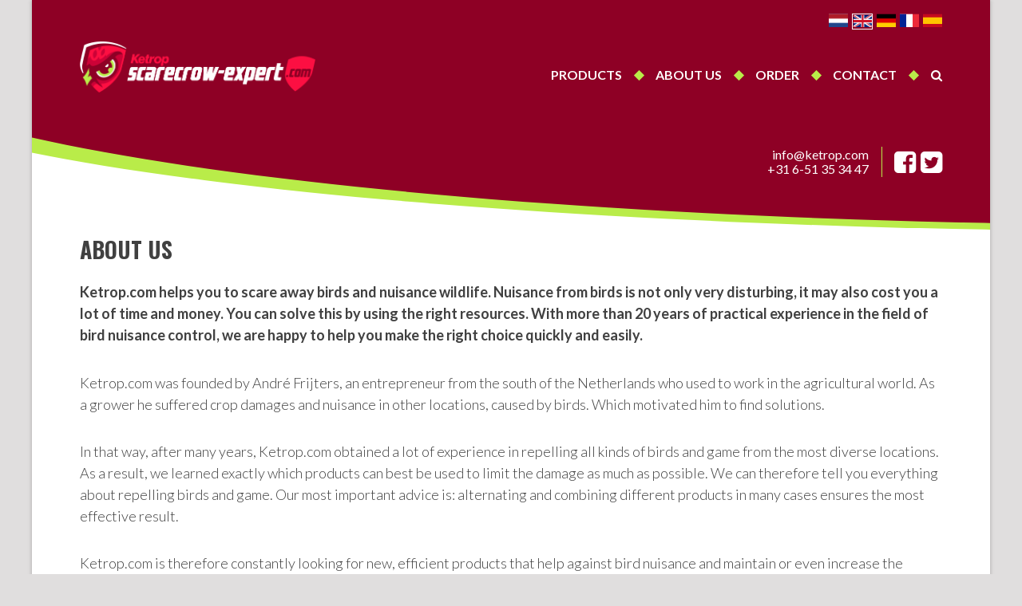

--- FILE ---
content_type: text/html; charset=UTF-8
request_url: https://www.scarecrow-expert.com/about-us/
body_size: 8558
content:
<!DOCTYPE html>
<html lang="en-GB">
<head>
<meta charset="UTF-8">
<meta name="viewport" content="width=device-width, initial-scale=1">
<link rel="profile" href="http://gmpg.org/xfn/11">
<link rel="pingback" href="https://www.scarecrow-expert.com/xmlrpc.php">

<meta name="description" content="Vogelverschrikker.nl helpt u vogels en ander wild te verjagen. Overlast van vogels is niet alleen zeer storend, maar kan u ook veel tijd en geld kosten. Door het inzetten van de juiste producten lost u dit op. Met meer dan 20 jaar praktijkervaring met vogeloverlast helpen wij u graag om snel en gemakkelijk de juiste keuze te maken.">

<title>About us &#8211; Vogeverschrikker.nl</title>
<meta name='robots' content='max-image-preview:large' />
	<!-- Pixel Cat Facebook Pixel Code -->
	<script>
	!function(f,b,e,v,n,t,s){if(f.fbq)return;n=f.fbq=function(){n.callMethod?
	n.callMethod.apply(n,arguments):n.queue.push(arguments)};if(!f._fbq)f._fbq=n;
	n.push=n;n.loaded=!0;n.version='2.0';n.queue=[];t=b.createElement(e);t.async=!0;
	t.src=v;s=b.getElementsByTagName(e)[0];s.parentNode.insertBefore(t,s)}(window,
	document,'script','https://connect.facebook.net/en_US/fbevents.js' );
	fbq( 'init', '2083076811904110' );	</script>
	<!-- DO NOT MODIFY -->
	<!-- End Facebook Pixel Code -->
	<link rel='dns-prefetch' href='//s0.wp.com' />
<link rel='dns-prefetch' href='//fonts.googleapis.com' />
<link rel='dns-prefetch' href='//maxcdn.bootstrapcdn.com' />
<link rel="alternate" type="application/rss+xml" title="Vogeverschrikker.nl &raquo; Feed" href="https://www.scarecrow-expert.com/feed/" />
<link rel="alternate" type="application/rss+xml" title="Vogeverschrikker.nl &raquo; Comments Feed" href="https://www.scarecrow-expert.com/comments/feed/" />
<script type="text/javascript">
window._wpemojiSettings = {"baseUrl":"https:\/\/s.w.org\/images\/core\/emoji\/14.0.0\/72x72\/","ext":".png","svgUrl":"https:\/\/s.w.org\/images\/core\/emoji\/14.0.0\/svg\/","svgExt":".svg","source":{"concatemoji":"https:\/\/www.scarecrow-expert.com\/wp-includes\/js\/wp-emoji-release.min.js?ver=6.2.8"}};
/*! This file is auto-generated */
!function(e,a,t){var n,r,o,i=a.createElement("canvas"),p=i.getContext&&i.getContext("2d");function s(e,t){p.clearRect(0,0,i.width,i.height),p.fillText(e,0,0);e=i.toDataURL();return p.clearRect(0,0,i.width,i.height),p.fillText(t,0,0),e===i.toDataURL()}function c(e){var t=a.createElement("script");t.src=e,t.defer=t.type="text/javascript",a.getElementsByTagName("head")[0].appendChild(t)}for(o=Array("flag","emoji"),t.supports={everything:!0,everythingExceptFlag:!0},r=0;r<o.length;r++)t.supports[o[r]]=function(e){if(p&&p.fillText)switch(p.textBaseline="top",p.font="600 32px Arial",e){case"flag":return s("\ud83c\udff3\ufe0f\u200d\u26a7\ufe0f","\ud83c\udff3\ufe0f\u200b\u26a7\ufe0f")?!1:!s("\ud83c\uddfa\ud83c\uddf3","\ud83c\uddfa\u200b\ud83c\uddf3")&&!s("\ud83c\udff4\udb40\udc67\udb40\udc62\udb40\udc65\udb40\udc6e\udb40\udc67\udb40\udc7f","\ud83c\udff4\u200b\udb40\udc67\u200b\udb40\udc62\u200b\udb40\udc65\u200b\udb40\udc6e\u200b\udb40\udc67\u200b\udb40\udc7f");case"emoji":return!s("\ud83e\udef1\ud83c\udffb\u200d\ud83e\udef2\ud83c\udfff","\ud83e\udef1\ud83c\udffb\u200b\ud83e\udef2\ud83c\udfff")}return!1}(o[r]),t.supports.everything=t.supports.everything&&t.supports[o[r]],"flag"!==o[r]&&(t.supports.everythingExceptFlag=t.supports.everythingExceptFlag&&t.supports[o[r]]);t.supports.everythingExceptFlag=t.supports.everythingExceptFlag&&!t.supports.flag,t.DOMReady=!1,t.readyCallback=function(){t.DOMReady=!0},t.supports.everything||(n=function(){t.readyCallback()},a.addEventListener?(a.addEventListener("DOMContentLoaded",n,!1),e.addEventListener("load",n,!1)):(e.attachEvent("onload",n),a.attachEvent("onreadystatechange",function(){"complete"===a.readyState&&t.readyCallback()})),(e=t.source||{}).concatemoji?c(e.concatemoji):e.wpemoji&&e.twemoji&&(c(e.twemoji),c(e.wpemoji)))}(window,document,window._wpemojiSettings);
</script>
<style type="text/css">
img.wp-smiley,
img.emoji {
	display: inline !important;
	border: none !important;
	box-shadow: none !important;
	height: 1em !important;
	width: 1em !important;
	margin: 0 0.07em !important;
	vertical-align: -0.1em !important;
	background: none !important;
	padding: 0 !important;
}
</style>
	<link rel='stylesheet' id='wp-block-library-css' href='https://www.scarecrow-expert.com/wp-includes/css/dist/block-library/style.min.css?ver=6.2.8' type='text/css' media='all' />
<link rel='stylesheet' id='classic-theme-styles-css' href='https://www.scarecrow-expert.com/wp-includes/css/classic-themes.min.css?ver=6.2.8' type='text/css' media='all' />
<style id='global-styles-inline-css' type='text/css'>
body{--wp--preset--color--black: #000000;--wp--preset--color--cyan-bluish-gray: #abb8c3;--wp--preset--color--white: #ffffff;--wp--preset--color--pale-pink: #f78da7;--wp--preset--color--vivid-red: #cf2e2e;--wp--preset--color--luminous-vivid-orange: #ff6900;--wp--preset--color--luminous-vivid-amber: #fcb900;--wp--preset--color--light-green-cyan: #7bdcb5;--wp--preset--color--vivid-green-cyan: #00d084;--wp--preset--color--pale-cyan-blue: #8ed1fc;--wp--preset--color--vivid-cyan-blue: #0693e3;--wp--preset--color--vivid-purple: #9b51e0;--wp--preset--gradient--vivid-cyan-blue-to-vivid-purple: linear-gradient(135deg,rgba(6,147,227,1) 0%,rgb(155,81,224) 100%);--wp--preset--gradient--light-green-cyan-to-vivid-green-cyan: linear-gradient(135deg,rgb(122,220,180) 0%,rgb(0,208,130) 100%);--wp--preset--gradient--luminous-vivid-amber-to-luminous-vivid-orange: linear-gradient(135deg,rgba(252,185,0,1) 0%,rgba(255,105,0,1) 100%);--wp--preset--gradient--luminous-vivid-orange-to-vivid-red: linear-gradient(135deg,rgba(255,105,0,1) 0%,rgb(207,46,46) 100%);--wp--preset--gradient--very-light-gray-to-cyan-bluish-gray: linear-gradient(135deg,rgb(238,238,238) 0%,rgb(169,184,195) 100%);--wp--preset--gradient--cool-to-warm-spectrum: linear-gradient(135deg,rgb(74,234,220) 0%,rgb(151,120,209) 20%,rgb(207,42,186) 40%,rgb(238,44,130) 60%,rgb(251,105,98) 80%,rgb(254,248,76) 100%);--wp--preset--gradient--blush-light-purple: linear-gradient(135deg,rgb(255,206,236) 0%,rgb(152,150,240) 100%);--wp--preset--gradient--blush-bordeaux: linear-gradient(135deg,rgb(254,205,165) 0%,rgb(254,45,45) 50%,rgb(107,0,62) 100%);--wp--preset--gradient--luminous-dusk: linear-gradient(135deg,rgb(255,203,112) 0%,rgb(199,81,192) 50%,rgb(65,88,208) 100%);--wp--preset--gradient--pale-ocean: linear-gradient(135deg,rgb(255,245,203) 0%,rgb(182,227,212) 50%,rgb(51,167,181) 100%);--wp--preset--gradient--electric-grass: linear-gradient(135deg,rgb(202,248,128) 0%,rgb(113,206,126) 100%);--wp--preset--gradient--midnight: linear-gradient(135deg,rgb(2,3,129) 0%,rgb(40,116,252) 100%);--wp--preset--duotone--dark-grayscale: url('#wp-duotone-dark-grayscale');--wp--preset--duotone--grayscale: url('#wp-duotone-grayscale');--wp--preset--duotone--purple-yellow: url('#wp-duotone-purple-yellow');--wp--preset--duotone--blue-red: url('#wp-duotone-blue-red');--wp--preset--duotone--midnight: url('#wp-duotone-midnight');--wp--preset--duotone--magenta-yellow: url('#wp-duotone-magenta-yellow');--wp--preset--duotone--purple-green: url('#wp-duotone-purple-green');--wp--preset--duotone--blue-orange: url('#wp-duotone-blue-orange');--wp--preset--font-size--small: 13px;--wp--preset--font-size--medium: 20px;--wp--preset--font-size--large: 36px;--wp--preset--font-size--x-large: 42px;--wp--preset--spacing--20: 0.44rem;--wp--preset--spacing--30: 0.67rem;--wp--preset--spacing--40: 1rem;--wp--preset--spacing--50: 1.5rem;--wp--preset--spacing--60: 2.25rem;--wp--preset--spacing--70: 3.38rem;--wp--preset--spacing--80: 5.06rem;--wp--preset--shadow--natural: 6px 6px 9px rgba(0, 0, 0, 0.2);--wp--preset--shadow--deep: 12px 12px 50px rgba(0, 0, 0, 0.4);--wp--preset--shadow--sharp: 6px 6px 0px rgba(0, 0, 0, 0.2);--wp--preset--shadow--outlined: 6px 6px 0px -3px rgba(255, 255, 255, 1), 6px 6px rgba(0, 0, 0, 1);--wp--preset--shadow--crisp: 6px 6px 0px rgba(0, 0, 0, 1);}:where(.is-layout-flex){gap: 0.5em;}body .is-layout-flow > .alignleft{float: left;margin-inline-start: 0;margin-inline-end: 2em;}body .is-layout-flow > .alignright{float: right;margin-inline-start: 2em;margin-inline-end: 0;}body .is-layout-flow > .aligncenter{margin-left: auto !important;margin-right: auto !important;}body .is-layout-constrained > .alignleft{float: left;margin-inline-start: 0;margin-inline-end: 2em;}body .is-layout-constrained > .alignright{float: right;margin-inline-start: 2em;margin-inline-end: 0;}body .is-layout-constrained > .aligncenter{margin-left: auto !important;margin-right: auto !important;}body .is-layout-constrained > :where(:not(.alignleft):not(.alignright):not(.alignfull)){max-width: var(--wp--style--global--content-size);margin-left: auto !important;margin-right: auto !important;}body .is-layout-constrained > .alignwide{max-width: var(--wp--style--global--wide-size);}body .is-layout-flex{display: flex;}body .is-layout-flex{flex-wrap: wrap;align-items: center;}body .is-layout-flex > *{margin: 0;}:where(.wp-block-columns.is-layout-flex){gap: 2em;}.has-black-color{color: var(--wp--preset--color--black) !important;}.has-cyan-bluish-gray-color{color: var(--wp--preset--color--cyan-bluish-gray) !important;}.has-white-color{color: var(--wp--preset--color--white) !important;}.has-pale-pink-color{color: var(--wp--preset--color--pale-pink) !important;}.has-vivid-red-color{color: var(--wp--preset--color--vivid-red) !important;}.has-luminous-vivid-orange-color{color: var(--wp--preset--color--luminous-vivid-orange) !important;}.has-luminous-vivid-amber-color{color: var(--wp--preset--color--luminous-vivid-amber) !important;}.has-light-green-cyan-color{color: var(--wp--preset--color--light-green-cyan) !important;}.has-vivid-green-cyan-color{color: var(--wp--preset--color--vivid-green-cyan) !important;}.has-pale-cyan-blue-color{color: var(--wp--preset--color--pale-cyan-blue) !important;}.has-vivid-cyan-blue-color{color: var(--wp--preset--color--vivid-cyan-blue) !important;}.has-vivid-purple-color{color: var(--wp--preset--color--vivid-purple) !important;}.has-black-background-color{background-color: var(--wp--preset--color--black) !important;}.has-cyan-bluish-gray-background-color{background-color: var(--wp--preset--color--cyan-bluish-gray) !important;}.has-white-background-color{background-color: var(--wp--preset--color--white) !important;}.has-pale-pink-background-color{background-color: var(--wp--preset--color--pale-pink) !important;}.has-vivid-red-background-color{background-color: var(--wp--preset--color--vivid-red) !important;}.has-luminous-vivid-orange-background-color{background-color: var(--wp--preset--color--luminous-vivid-orange) !important;}.has-luminous-vivid-amber-background-color{background-color: var(--wp--preset--color--luminous-vivid-amber) !important;}.has-light-green-cyan-background-color{background-color: var(--wp--preset--color--light-green-cyan) !important;}.has-vivid-green-cyan-background-color{background-color: var(--wp--preset--color--vivid-green-cyan) !important;}.has-pale-cyan-blue-background-color{background-color: var(--wp--preset--color--pale-cyan-blue) !important;}.has-vivid-cyan-blue-background-color{background-color: var(--wp--preset--color--vivid-cyan-blue) !important;}.has-vivid-purple-background-color{background-color: var(--wp--preset--color--vivid-purple) !important;}.has-black-border-color{border-color: var(--wp--preset--color--black) !important;}.has-cyan-bluish-gray-border-color{border-color: var(--wp--preset--color--cyan-bluish-gray) !important;}.has-white-border-color{border-color: var(--wp--preset--color--white) !important;}.has-pale-pink-border-color{border-color: var(--wp--preset--color--pale-pink) !important;}.has-vivid-red-border-color{border-color: var(--wp--preset--color--vivid-red) !important;}.has-luminous-vivid-orange-border-color{border-color: var(--wp--preset--color--luminous-vivid-orange) !important;}.has-luminous-vivid-amber-border-color{border-color: var(--wp--preset--color--luminous-vivid-amber) !important;}.has-light-green-cyan-border-color{border-color: var(--wp--preset--color--light-green-cyan) !important;}.has-vivid-green-cyan-border-color{border-color: var(--wp--preset--color--vivid-green-cyan) !important;}.has-pale-cyan-blue-border-color{border-color: var(--wp--preset--color--pale-cyan-blue) !important;}.has-vivid-cyan-blue-border-color{border-color: var(--wp--preset--color--vivid-cyan-blue) !important;}.has-vivid-purple-border-color{border-color: var(--wp--preset--color--vivid-purple) !important;}.has-vivid-cyan-blue-to-vivid-purple-gradient-background{background: var(--wp--preset--gradient--vivid-cyan-blue-to-vivid-purple) !important;}.has-light-green-cyan-to-vivid-green-cyan-gradient-background{background: var(--wp--preset--gradient--light-green-cyan-to-vivid-green-cyan) !important;}.has-luminous-vivid-amber-to-luminous-vivid-orange-gradient-background{background: var(--wp--preset--gradient--luminous-vivid-amber-to-luminous-vivid-orange) !important;}.has-luminous-vivid-orange-to-vivid-red-gradient-background{background: var(--wp--preset--gradient--luminous-vivid-orange-to-vivid-red) !important;}.has-very-light-gray-to-cyan-bluish-gray-gradient-background{background: var(--wp--preset--gradient--very-light-gray-to-cyan-bluish-gray) !important;}.has-cool-to-warm-spectrum-gradient-background{background: var(--wp--preset--gradient--cool-to-warm-spectrum) !important;}.has-blush-light-purple-gradient-background{background: var(--wp--preset--gradient--blush-light-purple) !important;}.has-blush-bordeaux-gradient-background{background: var(--wp--preset--gradient--blush-bordeaux) !important;}.has-luminous-dusk-gradient-background{background: var(--wp--preset--gradient--luminous-dusk) !important;}.has-pale-ocean-gradient-background{background: var(--wp--preset--gradient--pale-ocean) !important;}.has-electric-grass-gradient-background{background: var(--wp--preset--gradient--electric-grass) !important;}.has-midnight-gradient-background{background: var(--wp--preset--gradient--midnight) !important;}.has-small-font-size{font-size: var(--wp--preset--font-size--small) !important;}.has-medium-font-size{font-size: var(--wp--preset--font-size--medium) !important;}.has-large-font-size{font-size: var(--wp--preset--font-size--large) !important;}.has-x-large-font-size{font-size: var(--wp--preset--font-size--x-large) !important;}
.wp-block-navigation a:where(:not(.wp-element-button)){color: inherit;}
:where(.wp-block-columns.is-layout-flex){gap: 2em;}
.wp-block-pullquote{font-size: 1.5em;line-height: 1.6;}
</style>
<link rel='stylesheet' id='vogelverschrikker-style-css' href='https://www.scarecrow-expert.com/wp-content/themes/vogelverschrikker/style.css?ver=6.2.8' type='text/css' media='all' />
<link rel='stylesheet' id='google-fonts-css' href='https://fonts.googleapis.com/css?family=Lato%3A400%2C300%2C700%7COswald%3A400%2C700&#038;ver=6.2.8' type='text/css' media='all' />
<link rel='stylesheet' id='Font Awesome-css' href='https://maxcdn.bootstrapcdn.com/font-awesome/4.5.0/css/font-awesome.min.css?ver=6.2.8' type='text/css' media='all' />
<link rel='stylesheet' id='jetpack_css-css' href='https://www.scarecrow-expert.com/wp-content/plugins/jetpack/css/jetpack.css?ver=4.4.5' type='text/css' media='all' />
<!-- This site uses the Google Analytics by MonsterInsights plugin v5.5.4 - Universal enabled - https://www.monsterinsights.com/ -->
<script type="text/javascript">
	(function(i,s,o,g,r,a,m){i['GoogleAnalyticsObject']=r;i[r]=i[r]||function(){
		(i[r].q=i[r].q||[]).push(arguments)},i[r].l=1*new Date();a=s.createElement(o),
		m=s.getElementsByTagName(o)[0];a.async=1;a.src=g;m.parentNode.insertBefore(a,m)
	})(window,document,'script','//www.google-analytics.com/analytics.js','__gaTracker');

	__gaTracker('create', 'UA-77711866-1', 'auto');
	__gaTracker('set', 'forceSSL', true);
	__gaTracker('set', 'anonymizeIp', true);
	__gaTracker('send','pageview');

</script>
<!-- / Google Analytics by MonsterInsights -->
<script type='text/javascript' src='https://www.scarecrow-expert.com/wp-includes/js/jquery/jquery.min.js?ver=3.6.4' id='jquery-core-js'></script>
<script type='text/javascript' src='https://www.scarecrow-expert.com/wp-includes/js/jquery/jquery-migrate.min.js?ver=3.4.0' id='jquery-migrate-js'></script>
<link rel="https://api.w.org/" href="https://www.scarecrow-expert.com/wp-json/" /><link rel="alternate" type="application/json" href="https://www.scarecrow-expert.com/wp-json/wp/v2/pages/24" /><link rel="EditURI" type="application/rsd+xml" title="RSD" href="https://www.scarecrow-expert.com/xmlrpc.php?rsd" />
<link rel="wlwmanifest" type="application/wlwmanifest+xml" href="https://www.scarecrow-expert.com/wp-includes/wlwmanifest.xml" />
<meta name="generator" content="WordPress 6.2.8" />
<link rel="canonical" href="https://www.scarecrow-expert.com/about-us/" />
<link rel='shortlink' href='https://www.scarecrow-expert.com/?p=24' />
<link rel="alternate" type="application/json+oembed" href="https://www.scarecrow-expert.com/wp-json/oembed/1.0/embed?url=https%3A%2F%2Fwww.scarecrow-expert.com%2Fabout-us%2F" />
<link rel="alternate" type="text/xml+oembed" href="https://www.scarecrow-expert.com/wp-json/oembed/1.0/embed?url=https%3A%2F%2Fwww.scarecrow-expert.com%2Fabout-us%2F&#038;format=xml" />
<link rel="alternate" href="https://www.scarecrow-expert.com/nl/over-ons/" hreflang="nl" />
<link rel="alternate" href="https://www.scarecrow-expert.com/about-us/" hreflang="en" />
<link rel="alternate" href="https://www.scarecrow-expert.com/de/uber-uns/" hreflang="de" />
<link rel="alternate" href="https://www.scarecrow-expert.com/fr/a-propos-de-nous/" hreflang="fr" />
<link rel="alternate" href="https://www.scarecrow-expert.com/es/sobre-nosotros/" hreflang="es" />

<link rel='dns-prefetch' href='//v0.wordpress.com'>
<style type='text/css'>img#wpstats{display:none}</style><style>
        .site-header, .newsletter input[type="submit"] { 
            background-color:
        }

        .newsletter input[type="submit"]:hover {
            background-color:1a1a1a
        }

        .contrast {
            background-color:
        }

        #primary-menu li a:after {
            color:
        }

        .info .info-social {
            border-color:
        }

        </style>
<link rel="apple-touch-icon" sizes="57x57" href="https://www.scarecrow-expert.com/wp-content/themes/vogelverschrikker/images/favicons/apple-touch-icon-57x57.png">
<link rel="apple-touch-icon" sizes="60x60" href="https://www.scarecrow-expert.com/wp-content/themes/vogelverschrikker/images/favicons/apple-touch-icon-60x60.png">
<link rel="apple-touch-icon" sizes="72x72" href="https://www.scarecrow-expert.com/wp-content/themes/vogelverschrikker/images/favicons/apple-touch-icon-72x72.png">
<link rel="apple-touch-icon" sizes="76x76" href="https://www.scarecrow-expert.com/wp-content/themes/vogelverschrikker/images/favicons/apple-touch-icon-76x76.png">
<link rel="apple-touch-icon" sizes="114x114" href="https://www.scarecrow-expert.com/wp-content/themes/vogelverschrikker/images/favicons/apple-touch-icon-114x114.png">
<link rel="apple-touch-icon" sizes="120x120" href="https://www.scarecrow-expert.com/wp-content/themes/vogelverschrikker/images/favicons/apple-touch-icon-120x120.png">
<link rel="apple-touch-icon" sizes="144x144" href="https://www.scarecrow-expert.com/wp-content/themes/vogelverschrikker/images/favicons/apple-touch-icon-144x144.png">
<link rel="apple-touch-icon" sizes="152x152" href="https://www.scarecrow-expert.com/wp-content/themes/vogelverschrikker/images/favicons/apple-touch-icon-152x152.png">
<link rel="apple-touch-icon" sizes="180x180" href="https://www.scarecrow-expert.com/wp-content/themes/vogelverschrikker/images/favicons/apple-touch-icon-180x180.png">
<link rel="icon" type="image/png" href="https://www.scarecrow-expert.com/wp-content/themes/vogelverschrikker/images/favicons/favicon-32x32.png" sizes="32x32">
<link rel="icon" type="image/png" href="https://www.scarecrow-expert.com/wp-content/themes/vogelverschrikker/images/favicons/favicon-194x194.png" sizes="194x194">
<link rel="icon" type="image/png" href="https://www.scarecrow-expert.com/wp-content/themes/vogelverschrikker/images/favicons/favicon-96x96.png" sizes="96x96">
<link rel="icon" type="image/png" href="https://www.scarecrow-expert.com/wp-content/themes/vogelverschrikker/images/favicons/android-chrome-192x192.png" sizes="192x192">
<link rel="icon" type="image/png" href="https://www.scarecrow-expert.com/wp-content/themes/vogelverschrikker/images/favicons/favicon-16x16.png" sizes="16x16">
<link rel="manifest" href="https://www.scarecrow-expert.com/wp-content/themes/vogelverschrikker/images/favicons/manifest.json">
<link rel="mask-icon" href="https://www.scarecrow-expert.com/wp-content/themes/vogelverschrikker/images/favicons/safari-pinned-tab.svg" color="#fc0f42">
<link rel="shortcut icon" href="https://www.scarecrow-expert.com/wp-content/themes/vogelverschrikker/images/favicons/favicon.ico">
<meta name="msapplication-TileColor" content="#da532c">
<meta name="msapplication-TileImage" content="https://www.scarecrow-expert.com/wp-content/themes/vogelverschrikker/images/favicons/mstile-144x144.png">
<meta name="msapplication-config" content="https://www.scarecrow-expert.com/wp-content/themes/vogelverschrikker/images/favicons/browserconfig.xml">
<meta name="theme-color" content="#ffffff">
</head>

<body class="page-template-default page page-id-24">
<div id="page" class="site">
	<a class="skip-link screen-reader-text" href="#content">Skip to content</a>
	<div class="contrast"></div>
	<header id="masthead" class="site-header" role="banner">
		<div class="site-branding">
			<a href="https://www.scarecrow-expert.com/"><img src="https://www.scarecrow-expert.com/wp-content/themes/vogelverschrikker/images/logo_en-GB.png"></a>
		</div><!-- .site-branding -->

		<ul class="header-languages">	<li class="lang-item lang-item-2 lang-item-nl lang-item-first"><a lang="nl-NL" hreflang="nl-NL" href="https://www.scarecrow-expert.com/nl/over-ons/"><img src="https://www.scarecrow-expert.com/wp-content/polylang/nl_NL.png" title="Nederlands" alt="Nederlands" /></a></li>
	<li class="lang-item lang-item-9 lang-item-en current-lang"><a lang="en-GB" hreflang="en-GB" href="https://www.scarecrow-expert.com/about-us/"><img src="https://www.scarecrow-expert.com/wp-content/polylang/en_GB.png" title="English" alt="English" /></a></li>
	<li class="lang-item lang-item-5 lang-item-de"><a lang="de-DE" hreflang="de-DE" href="https://www.scarecrow-expert.com/de/uber-uns/"><img src="https://www.scarecrow-expert.com/wp-content/polylang/de_DE.png" title="Deutsch" alt="Deutsch" /></a></li>
	<li class="lang-item lang-item-13 lang-item-fr"><a lang="fr-FR" hreflang="fr-FR" href="https://www.scarecrow-expert.com/fr/a-propos-de-nous/"><img src="https://www.scarecrow-expert.com/wp-content/polylang/fr_FR.png" title="Français" alt="Français" /></a></li>
	<li class="lang-item lang-item-17 lang-item-es"><a lang="es-ES" hreflang="es-ES" href="https://www.scarecrow-expert.com/es/sobre-nosotros/"><img src="https://www.scarecrow-expert.com/wp-content/polylang/es_ES.png" title="Español" alt="Español" /></a></li>
</ul>

		<nav id="site-navigation" class="main-navigation" role="navigation">
			<div class="menu-english-container"><ul id="primary-menu" class="menu"><li id="menu-item-1579" class="menu-item menu-item-type-post_type menu-item-object-page menu-item-1579"><a href="https://www.scarecrow-expert.com/products/">Products</a></li>
<li id="menu-item-1390" class="menu-item menu-item-type-post_type menu-item-object-page current-menu-item page_item page-item-24 current_page_item menu-item-1390"><a href="https://www.scarecrow-expert.com/about-us/" aria-current="page">About us</a></li>
<li id="menu-item-2412" class="menu-item menu-item-type-custom menu-item-object-custom menu-item-2412"><a href="mailto:info@ketrop.com">Order</a></li>
<li id="menu-item-1391" class="menu-item menu-item-type-post_type menu-item-object-page menu-item-1391"><a href="https://www.scarecrow-expert.com/contact/">Contact</a></li>
</ul></div>			<div id="searchbox" class="searchbox">
				<form role="search" method="get" class="searchform" id="searchform" action="https://www.scarecrow-expert.com/">
					<input class="searchinput" type="search" value="" name="s" id="s" placeholder="Search"><div class="button-wrapper"><button type="submit" class="searchsubmit" value=""><i class="fa fa-search"></i></button></div>
				</form>
			</div>
		</nav>
		<div class="bars">
				<i class="fa fa-bars"></i>
			</div>
		<div class="info">
			<div class="info-contact">
				<a href="mailto:info@ketrop.com">info@ketrop.com</a>
				<a href="tel:0031651353447">+31 6-51 35 34 47</a>
			</div>
			<div class="info-social">
				<a target="_blank" href="https://www.facebook.com/KetropVogelverschrikker"><i class="fa fa-facebook-square"></i></a>
				<a target="_blank" href="https://twitter.com/ketrop.com"><i class="fa fa-twitter-square"></i></a>
			</div>
		</div>
	</header><!-- #masthead -->

	<div id="content" class="site-content">
		<div class="breadcrumbs" typeof="BreadcrumbList" vocab="http://schema.org/">
		</div>

	<div id="primary" class="content-area">
		<main id="main" class="site-main" role="main">

			
<article id="post-24" class="post-24 page type-page status-publish hentry">
	<header class="entry-header">
		<h1 class="entry-title">About us</h1>	</header><!-- .entry-header -->

	<div class="entry-content">
		<p><strong>Ketrop.com helps you to scare away birds and nuisance wildlife. Nuisance from birds is not only very disturbing, it may also cost you a lot of time and money. You can solve this by using the right resources. With more than 20 years of practical experience in the field of bird nuisance control, we are happy to help you make the right choice quickly and easily.</strong></p>
<p>Ketrop.com was founded by André Frijters, an entrepreneur from the south of the Netherlands who used to work in the agricultural world. As a grower he suffered crop damages and nuisance in other locations, caused by birds. Which motivated him to find solutions.</p>
<p>In that way, after many years, Ketrop.com obtained a lot of experience in repelling all kinds of birds and game from the most diverse locations. As a result, we learned exactly which products can best be used to limit the damage as much as possible. We can therefore tell you everything about repelling birds and game. Our most important advice is: alternating and combining different products in many cases ensures the most effective result.</p>
<p>Ketrop.com is therefore constantly looking for new, efficient products that help against bird nuisance and maintain or even increase the current result. If we can&#8217;t find them, we&#8217;ll develop them ourselves! One of the most popular products is the <a href="https://www.ketrop.com/product-categorie/vogels-verjagen-met-lasers/" onclick="__gaTracker('send', 'event', 'outbound-article', 'https://www.ketrop.com/product-categorie/vogels-verjagen-met-lasers/', 'LaserOP Automatic');"><u>LaserOP Automatic</u></a> that we developed. This is an effective and affordable laser device that is easy to install and operate.</p>
<p>We are known to our customers not only for being experienced and for providing the right solution, but also for offering products with a high ease of use, the extensive range that allows all solutions to be found in one place, and perhaps most importantly: providing good and fast service.</p>
<p>Do you have questions about which products are most suitable for your situation? Or can we help you in another way? Then contact us now! We can be reached by phone at +31 (0) 6-51 35 34 47 and by e-mail at <a href="mailto:info@ketrop.com">info@ketrop.com</a> You can also reach us by e-mail by filling in the contact form below. We would like to hear from you!</p>
<p>&nbsp;</p>
<p class="style62" align="left"><div id='contact-form-24'>
<form action='https://www.scarecrow-expert.com/about-us/#contact-form-24' method='post' class='contact-form commentsblock'>

<div>
		<label for='g24-name' class='grunion-field-label name'>Name<span>(required)</span></label>
		<input type='text' name='g24-name' id='g24-name' value='' class='name'  required aria-required='true'/>
	</div>

<div>
		<label for='g24-email' class='grunion-field-label email'>E-mail<span>(required)</span></label>
		<input type='email' name='g24-email' id='g24-email' value='' class='email'  required aria-required='true'/>
	</div>

<div>
		<label for='contact-form-comment-g24-message' class='grunion-field-label textarea'>Message<span>(required)</span></label>
		<textarea name='g24-message' id='contact-form-comment-g24-message' rows='20' class='textarea'  required aria-required='true'></textarea>
	</div>
	<p class='contact-submit'>
		<input type='submit' value='Submit &#187;' class='pushbutton-wide'/>
		<input type='hidden' name='contact-form-id' value='24' />
		<input type='hidden' name='action' value='grunion-contact-form' />
	</p>
</form>
</div></p>
	</div><!-- .entry-content -->
</article><!-- #post-## -->

		</main><!-- #main -->
	</div><!-- #primary -->


	</div><!-- #content -->
    

    	<footer id="colophon" class="site-footer" role="contentinfo">
        <div class="language"><ul><ul>	<li class="lang-item lang-item-2 lang-item-nl lang-item-first"><a lang="nl-NL" hreflang="nl-NL" href="https://www.scarecrow-expert.com/nl/over-ons/"><img src="https://www.scarecrow-expert.com/wp-content/polylang/nl_NL.png" title="Nederlands" alt="Nederlands" /></a></li>
	<li class="lang-item lang-item-9 lang-item-en current-lang"><a lang="en-GB" hreflang="en-GB" href="https://www.scarecrow-expert.com/about-us/"><img src="https://www.scarecrow-expert.com/wp-content/polylang/en_GB.png" title="English" alt="English" /></a></li>
	<li class="lang-item lang-item-5 lang-item-de"><a lang="de-DE" hreflang="de-DE" href="https://www.scarecrow-expert.com/de/uber-uns/"><img src="https://www.scarecrow-expert.com/wp-content/polylang/de_DE.png" title="Deutsch" alt="Deutsch" /></a></li>
	<li class="lang-item lang-item-13 lang-item-fr"><a lang="fr-FR" hreflang="fr-FR" href="https://www.scarecrow-expert.com/fr/a-propos-de-nous/"><img src="https://www.scarecrow-expert.com/wp-content/polylang/fr_FR.png" title="Français" alt="Français" /></a></li>
	<li class="lang-item lang-item-17 lang-item-es"><a lang="es-ES" hreflang="es-ES" href="https://www.scarecrow-expert.com/es/sobre-nosotros/"><img src="https://www.scarecrow-expert.com/wp-content/polylang/es_ES.png" title="Español" alt="Español" /></a></li>
</ul></ul></div>
		<div class="site-info" itemscope itemtype="http://schema.org/Organization">
            <h6 itemprop="name">Frijters Rijsbergen BV</h6>
            <ul class="static-info" itemprop="address" itemscope itemtype="http://schema.org/PostalAddress">
                <li><span itemprop="streetAddress">Smokstraat 2</span></li>
                <li><span itemprop="postalCode">4891ZK</span> <span itemprop="addressLocality">Rijsbergen</span></li>
                <li><span itemprop="addressCountry">The Netherlands</span></li>
            </ul>
            <ul class="static-info">
                <li>Tel.: <a href="tel:0031651353447"><span itemprop="telephone">+31 6-51 35 34 47</span></a></li>
                <li>Fax: <span itemprop="faxNumber">+31 76-5 96 48 68</span></li>
                <li>E-mail: <a href="mailto:info@ketrop.com"><span itemprop="email">info@ketrop.com</span></a></li>
            </ul>
            <div class="menu-footer-english-container"><ul id="menu-footer-english" class="menu"><li id="menu-item-1366" class="menu-item menu-item-type-custom menu-item-object-custom menu-item-1366"><a href="https://www.scarecrow-expert.com/wp-content/uploads/2022/10/0-Eng-A-V-Frijters-Rijsbergen-B.V.-_eng-GB.pdf" onclick="__gaTracker('send', 'event', 'download', 'https://www.scarecrow-expert.com/wp-content/uploads/2022/10/0-Eng-A-V-Frijters-Rijsbergen-B.V.-_eng-GB.pdf');">General terms and conditions</a></li>
<li id="menu-item-3265" class="menu-item menu-item-type-post_type menu-item-object-page menu-item-3265"><a href="https://www.scarecrow-expert.com/contact/">Contact</a></li>
</ul></div>		</div><!-- .site-info -->
	</footer><!-- #colophon -->
</div><!-- #page -->

<script type='text/javascript' src='https://s0.wp.com/wp-content/js/devicepx-jetpack.js?ver=202604' id='devicepx-js'></script>
<script type='text/javascript' src='https://www.scarecrow-expert.com/wp-content/themes/vogelverschrikker/js/navigation.js?ver=20120206' id='vogelverschrikker-navigation-js'></script>
<script type='text/javascript' src='https://www.scarecrow-expert.com/wp-content/themes/vogelverschrikker/js/skip-link-focus-fix.js?ver=20130115' id='vogelverschrikker-skip-link-focus-fix-js'></script>
<script type='text/javascript' src='https://www.scarecrow-expert.com/wp-content/themes/vogelverschrikker/js/custom.js?ver=6.2.8' id='custom-js'></script>
<script type='text/javascript' id='fca_pc_client_js-js-extra'>
/* <![CDATA[ */
var fcaPcEvents = [];
var fcaPcPost = {"title":"About us","type":"page","id":"24","categories":[]};
var fcaPcOptions = {"pixel_types":["Facebook Pixel"],"ajax_url":"https:\/\/www.scarecrow-expert.com\/wp-admin\/admin-ajax.php","debug":"","edd_currency":"USD","nonce":"0e7232c5f8","utm_support":"","user_parameters":"","edd_enabled":"","edd_delay":"0","woo_enabled":"","woo_delay":"0","woo_order_cookie":"","video_enabled":""};
/* ]]> */
</script>
<script type='text/javascript' src='https://www.scarecrow-expert.com/wp-content/plugins/facebook-conversion-pixel/pixel-cat.min.js?ver=3.1.1' id='fca_pc_client_js-js'></script>
<script type='text/javascript' src='https://www.scarecrow-expert.com/wp-content/plugins/facebook-conversion-pixel/video.js?ver=6.2.8' id='fca_pc_video_js-js'></script>
<script type='text/javascript' src='https://stats.wp.com/e-202604.js' async defer></script>
<script type='text/javascript'>
	_stq = window._stq || [];
	_stq.push([ 'view', {v:'ext',j:'1:4.4.5',blog:'110044286',post:'24',tz:'1',srv:'www.scarecrow-expert.com'} ]);
	_stq.push([ 'clickTrackerInit', '110044286', '24' ]);
</script>

</body>
</html>


--- FILE ---
content_type: text/css
request_url: https://www.scarecrow-expert.com/wp-content/themes/vogelverschrikker/style.css?ver=6.2.8
body_size: 5560
content:
/*!
Theme Name: Vogelverschrikker 2
Theme URI: http://underscores.me/
Author: Koen Gommers
Author URI: http://koengommers.nl
Description: Description
Version: 1.0.0
License: GNU General Public License v2 or later
License URI: http://www.gnu.org/licenses/gpl-2.0.html
Text Domain: vogelverschrikker
Tags:

This theme, like WordPress, is licensed under the GPL.
Use it to make something cool, have fun, and share what you've learned with others.

Vogelverschrikker is based on Underscores http://underscores.me/, (C) 2012-2016 Automattic, Inc.
Underscores is distributed under the terms of the GNU GPL v2 or later.

Normalizing styles have been helped along thanks to the fine work of
Nicolas Gallagher and Jonathan Neal http://necolas.github.com/normalize.css/
*/html{font-family:sans-serif;-webkit-text-size-adjust:100%;-ms-text-size-adjust:100%}body{margin:0}article,aside,details,figcaption,figure,footer,header,main,menu,nav,section,summary{display:block}audio,canvas,progress,video{display:inline-block;vertical-align:baseline}audio:not([controls]){display:none;height:0}[hidden],template{display:none}a{background-color:transparent}a:active,a:hover{outline:0}abbr[title]{border-bottom:1px dotted}b,strong{font-weight:bold}dfn{font-style:italic}h1{font-size:2em;margin:0.67em 0}mark{background:#ff0;color:#000}small{font-size:80%}sub,sup{font-size:75%;line-height:0;position:relative;vertical-align:baseline}sup{top:-0.5em}sub{bottom:-0.25em}img{border:0}svg:not(:root){overflow:hidden}figure{margin:1em 40px}hr{box-sizing:content-box;height:0}pre{overflow:auto}code,kbd,pre,samp{font-family:monospace, monospace;font-size:1em}button,input,optgroup,select,textarea{color:inherit;font:inherit;margin:0}button{overflow:visible}button,select{text-transform:none}button,html input[type="button"],input[type="reset"],input[type="submit"]{-webkit-appearance:button;cursor:pointer}button[disabled],html input[disabled]{cursor:default}button::-moz-focus-inner,input::-moz-focus-inner{border:0;padding:0}input{line-height:normal}input[type="checkbox"],input[type="radio"]{box-sizing:border-box;padding:0}input[type="number"]::-webkit-inner-spin-button,input[type="number"]::-webkit-outer-spin-button{height:auto}input[type="search"]{-webkit-appearance:textfield;box-sizing:content-box}input[type="search"]::-webkit-search-cancel-button,input[type="search"]::-webkit-search-decoration{-webkit-appearance:none}fieldset{border:1px solid #c0c0c0;margin:0 2px;padding:0.35em 0.625em 0.75em}legend{border:0;padding:0}textarea{overflow:auto}optgroup{font-weight:bold}table{border-collapse:collapse;border-spacing:0}td,th{padding:0}body,button,input,select,textarea{color:#404040;font-family:"Lato",sans-serif;font-size:16px;font-size:1rem;line-height:1.5}h1,h2,h3,h4,h5,h6{clear:both}h2{font-family:'Oswald', sans-serif}p{margin:0 0 1.8em}dfn,cite,em,i{font-style:italic}blockquote{margin:0 1.5em}address{margin:0 0 1.5em}pre{font-family:"Courier 10 Pitch",Courier,monospace;font-size:15px;font-size:.9375rem;line-height:1.6;margin-bottom:1.6em;max-width:100%;overflow:auto;padding:1.6em}code,kbd,tt,var{font-family:Monaco,Consolas,"Andale Mono","DejaVu Sans Mono",monospace;font-size:15px;font-size:.9375rem}abbr,acronym{border-bottom:1px dotted #666;cursor:help}mark,ins{background:#fff9c0;text-decoration:none}big{font-size:125%}html{box-sizing:border-box}*,*:before,*:after{box-sizing:inherit}body{background:#e0dede}blockquote,q{quotes:"" ""}blockquote:before,blockquote:after,q:before,q:after{content:""}hr{background-color:#ccc;border:0;height:1px;margin-bottom:1.5em}ul,ol{margin:0 0 1.5em 3em}ul{list-style:disc}ol{list-style:decimal}li>ul,li>ol{margin-bottom:0;margin-left:1.5em}dt{font-weight:bold}dd{margin:0 1.5em 1.5em}img{height:auto;max-width:100%}table{margin:0 0 1.5em;width:100%}table tr>*{padding:3px 0 3px 5px}table tr.odd{background-color:#f5f5f5}table tr.even{background-color:#eee}table tr th{text-align:left}button,input[type="button"],input[type="reset"],input[type="submit"]{border:none;border-radius:0;background:#e5e5e5;box-shadow:none;color:#404040;font-size:16px;line-height:1;padding:10px 12px;text-shadow:none;font-weight:normal}button:hover,input[type="button"]:hover,input[type="reset"]:hover,input[type="submit"]:hover{background-color:#ddd}input[type="text"],input[type="email"],input[type="url"],input[type="password"],input[type="search"],input[type="number"],input[type="tel"],input[type="range"],input[type="date"],input[type="month"],input[type="week"],input[type="time"],input[type="datetime"],input[type="datetime-local"],input[type="color"],textarea{color:#666;border:1px solid #ccc;border-radius:0;outline:none}input[type="text"]:focus,input[type="email"]:focus,input[type="url"]:focus,input[type="password"]:focus,input[type="search"]:focus,input[type="number"]:focus,input[type="tel"]:focus,input[type="range"]:focus,input[type="date"]:focus,input[type="month"]:focus,input[type="week"]:focus,input[type="time"]:focus,input[type="datetime"]:focus,input[type="datetime-local"]:focus,input[type="color"]:focus,textarea:focus{color:#111}select{border:1px solid #ccc}input[type="text"],input[type="email"],input[type="url"],input[type="password"],input[type="search"],input[type="number"],input[type="tel"],input[type="range"],input[type="date"],input[type="month"],input[type="week"],input[type="time"],input[type="datetime"],input[type="datetime-local"],input[type="color"]{padding:3px}textarea{padding-left:3px;width:100%}label{display:block}.search-form label{display:inline-block}a{color:#fc0f42;text-decoration:none}a:visited{color:#fc0f42}a:hover,a:focus,a:active{color:#fc0f42;text-decoration:underline}a:focus{outline:thin dotted}a:hover,a:active{outline:0}.main-navigation{clear:right;display:block;float:left;width:auto;float:right;margin-top:16px}.main-navigation div,.main-navigation ul{display:inline-block;vertical-align:middle}.main-navigation ul{list-style:none;margin:0;padding-left:0}.main-navigation ul ul{box-shadow:0 3px 3px rgba(0,0,0,0.2);float:left;position:absolute;top:1.5em;left:-999em;z-index:99999}.main-navigation ul ul ul{left:-999em;top:0}.main-navigation ul ul li:hover>ul,.main-navigation ul ul li.focus>ul{left:100%}.main-navigation ul ul a{width:200px}.main-navigation ul li:hover>ul,.main-navigation ul li.focus>ul{left:auto}.main-navigation li{float:left;position:relative}.main-navigation a{display:block;text-decoration:none}.menu-toggle,.main-navigation.toggled ul{display:block}@media screen and (min-width: 37.5em){.menu-toggle{display:none}.main-navigation ul{display:block}}.site-main .comment-navigation,.site-main .posts-navigation,.site-main .post-navigation{margin:0 0 1.5em;overflow:hidden}.comment-navigation .nav-previous,.posts-navigation .nav-previous,.post-navigation .nav-previous{float:left;width:50%}.comment-navigation .nav-next,.posts-navigation .nav-next,.post-navigation .nav-next{float:right;text-align:right;width:50%}#primary-menu{padding-right:28px;margin-top:-2px}#primary-menu li a{color:#ffffff;text-transform:uppercase;font-weight:900}#primary-menu li a:hover{color:#ddd}#primary-menu li a:after{content:'\25c6';color:#b9ec49;position:relative;left:15px;top:-1px}#primary-menu li:not(:first-child){margin-left:30px}.screen-reader-text{clip:rect(1px, 1px, 1px, 1px);position:absolute !important;height:1px;width:1px;overflow:hidden}.screen-reader-text:focus{background-color:#f1f1f1;border-radius:3px;box-shadow:0 0 2px 2px rgba(0,0,0,0.6);clip:auto !important;color:#21759b;display:block;font-size:14px;font-size:.875rem;font-weight:bold;height:auto;left:5px;line-height:normal;padding:15px 23px 14px;text-decoration:none;top:5px;width:auto;z-index:100000}#content[tabindex="-1"]:focus{outline:0}.alignleft{display:inline;float:left;margin-right:1.5em}.alignright{display:inline;float:right;margin-left:1.5em}.aligncenter{clear:both;display:block;margin-left:auto;margin-right:auto}.clear:before,.clear:after,.entry-content:before,.entry-content:after,.comment-content:before,.comment-content:after,.site-header:before,.site-header:after,.site-content:before,.site-content:after,.site-footer:before,.site-footer:after{content:"";display:table;table-layout:fixed}.clear:after,.entry-content:after,.comment-content:after,.site-header:after,.site-content:after,.site-footer:after{clear:both}.widget{margin:0 0 1.5em}.widget select{max-width:100%}.sticky{display:block}.hentry{margin:0 0 1.5em}.byline,.updated:not(.published){display:none}.single .byline,.group-blog .byline{display:inline}.page-content,.entry-content,.entry-summary{margin:1.5em 0 0}.page-links{clear:both;margin:0 0 1.5em}.blog .format-aside .entry-title,.archive .format-aside .entry-title{display:none}.comment-content a{word-wrap:break-word}.bypostauthor{display:block}.comment-list{list-style:none;padding:0;margin:0}.comment-list ol{list-style:none}.comment-list .comment-author a,.comment-list .comment-author{color:#404040;font-weight:bold}.comment-list .comment-date{color:#404040;font-weight:normal;font-size:14px}.comment-list .comment-content{margin-top:1em}.comment-list .reply{margin-bottom:1.5em}.comment-list .reply a{background-color:#e5e5e5;color:#404040;padding:10px 12px;font-size:16px;font-weight:normal;text-decoration:none}.comment-list .reply a:hover{background-color:#ddd}.infinite-scroll .posts-navigation,.infinite-scroll.neverending .site-footer{display:none}.infinity-end.neverending .site-footer{display:block}.page-content .wp-smiley,.entry-content .wp-smiley,.comment-content .wp-smiley{border:none;margin-bottom:0;margin-top:0;padding:0}embed,iframe,object{max-width:100%}.wp-caption{margin-bottom:1.5em;max-width:100%}.wp-caption img[class*="wp-image-"]{display:block;margin-left:auto;margin-right:auto}.wp-caption .wp-caption-text{margin:0.8075em 0}.wp-caption-text{text-align:center}.gallery{margin-bottom:1.5em}.gallery-item{display:inline-block;text-align:center;vertical-align:top;width:100%}.gallery-columns-2 .gallery-item{max-width:50%}.gallery-columns-3 .gallery-item{max-width:33.33%}.gallery-columns-4 .gallery-item{max-width:25%}.gallery-columns-5 .gallery-item{max-width:20%}.gallery-columns-6 .gallery-item{max-width:16.66%}.gallery-columns-7 .gallery-item{max-width:14.28%}.gallery-columns-8 .gallery-item{max-width:12.5%}.gallery-columns-9 .gallery-item{max-width:11.11%}.gallery-caption{display:block}.site-header{color:#ffffff;background-color:#8e0025;padding:40px 25%;position:relative;left:-20%;top:-290px;box-sizing:border-box;width:140%;border-radius:0 0 0 100% / 0 0 0 80%}.site-header .site-branding{float:left}.site-header .site-branding img{width:auto;height:64px;margin:12px 0}.contrast{background-color:#b9ec49;width:140%;height:290px;left:-20%;position:relative;border-radius:0 0 0 100% / 0 0 0 70%}.header-languages{float:right;margin:0;padding:0;position:relative;top:-24px}.header-languages li{display:inline-block;line-height:1}.header-languages li.current-lang{border:1px solid #fff}.header-languages li:not(:first-child){margin-left:2px}.header-languages li img{width:24px}.site-footer{background-color:#3c3838;color:#ffffff;padding:100px 25% 40px;margin-bottom:-290px;width:140%;left:-20%;position:relative;border-radius:100% 0 0 0 / 80% 0 0 0}.site-footer h6{font-weight:bold;padding:0;margin:0;font-size:16px}.site-footer .site-info>ul,.site-footer .site-info>div{display:inline-block;width:33%;vertical-align:top}.site-footer ul{box-sizing:border-box;padding:0;margin:0}.site-footer ul li{list-style:none}.site-footer ul li a{color:#fff;text-decoration:none}.site-footer ul li a:hover{text-decoration:underline}.newsletter{padding:40px 25% 440px 45%;background-color:#504c4c;width:160%;position:relative;margin-bottom:-460px;left:-40%;border-radius:50% 100% 0 0 / 40% 100% 0 0}.newsletter h2{text-transform:uppercase}.newsletter h2,.newsletter p{color:#fff;margin:0}.newsletter p{max-width:45%}.newsletter input{border-radius:0;border:none;padding:10px 12px;display:block;margin-top:10px;line-height:1;font-family:"Lato", sans-serif}.newsletter input[type="text"],.newsletter input[type="email"]{width:250px}.newsletter input[type="submit"]{background-color:#8e0025;border:none;box-shadow:none;color:#fff;text-shadow:none;font-size:16px;padding:11px 12px}.newsletter input[type="submit"]:hover{background-color:#a8002c}.info{clear:both;padding:50px 0 20px;text-align:right}.info .info-contact{display:inline-block;vertical-align:middle;text-align:right;padding-right:13px}.info .info-contact a{display:block;color:#fff;text-decoration:none;line-height:18px}.info .info-contact a:hover{text-decoration:underline}.info .info-social{display:inline-block;font-size:32px;line-height:1.2;vertical-align:middle;border-left:1px solid #b9ec49;padding-left:15px}.info .info-social a{color:#fff;text-decoration:none}.info .info-social a:hover{color:#ddd}.language{float:right;width:33%}.language ul li{display:inline-block;line-height:1}.language ul li.current-lang{border:1px solid #fff}.language ul li:not(:first-child){margin-left:2px}.birds{position:relative;top:-220px;left:67.5%;width:27%}.page-title{margin-top:0;color:#8e0025;font-family:'Oswald', sans-serif;font-size:24px;text-transform:uppercase}.site-content .entry-title{font-family:'Oswald', sans-serif;font-size:28px;text-transform:uppercase;margin:10px 0 0 0;word-wrap:break-word}.site-content .entry-title a{color:#404040;text-decoration:none}.site-content .entry-title a:hover{color:#555}h2 a,h2 a:visited{color:#404040;text-decoration:none}h2 a:hover,h2 a:visited:hover{color:#555;text-decoration:none}.site-content .entry-meta{font-family:'Oswald', sans-serif;font-size:18px;text-transform:uppercase;font-weight:400;color:#888}.site-content .entry-meta a{font-weight:normal;color:#888;text-decoration:none}.site-content .entry-meta a:hover{color:#404040}.entry-content{margin:0}.entry-content ul{list-style:none;padding:0;margin-left:0;line-height:1.25}.entry-content ul li:before{content:'-';width:10px;margin-left:-15px;margin-right:10px}.entry-content ul li{margin-bottom:10px;margin-left:15px}.entry-footer{margin-top:1.5em}.hentry{margin:0 0 5em}.comments-link a,.comments-link a:visited{background-color:#e5e5e5;padding:10px 12px;color:#404040;margin-top:1em}.comments-link a:hover,.comments-link a:visited:hover{text-decoration:none;background-color:#ddd}.sticky{margin-top:2em;background-color:#f0f0f0;padding:40px;border:1px solid #bbb}.site-content .navigation ul{list-style:none;padding:0;margin:0}.site-content .navigation ul li{display:inline-block}.site-content .navigation ul li a{background-color:#e5e5e5;color:#404040;padding:10px 12px;font-size:16px;font-weight:normal;text-decoration:none}.site-content .navigation ul li a:hover{background-color:#ddd}.site-content .navigation ul li.active a{background-color:#ccc}figure{margin:0}.entry-header{margin-bottom:1.2em}#content{padding:0 5%}.searchform{display:inline-block;vertical-align:middle;text-align:right}.searchform input{border-radius:0;-webkit-appearance:none;border:none;outline:none;display:inline-block;vertical-align:top;box-shadow:none;font-family:'Lato', sans-serif;width:0;padding:3px 0;transition-property:background-color, width, padding;transition-duration:.3s;transition-timing-function:ease;background:none}.searchform button{border-radius:0;border:none;display:inline-block;vertical-align:top;box-shadow:none;background:none;font-size:15px;padding:7px 0 8px;color:#ffffff;text-shadow:none;outline:none;transition-property:background-color, color, padding;transition-duration:.3s;transition-timing-function:ease}.searchform button:hover{box-shadow:none;color:#ddd;cursor:pointer}.searchform.searchform-open input{width:140px;padding:3px;background-color:#ffffff}.searchform.searchform-open button{background-color:#ffffff;color:#404040;padding:7px 7px 8px 8px}.video-container{position:relative;margin-bottom:40px;padding-bottom:56.25%;height:0}.video-container iframe{position:absolute;top:0;left:0;width:100%;height:100%}.site-content p,.site-content tr,.site-content td,.site-content ul,.site-content ol{font-size:18px;font-weight:300}#page{max-width:1200px;width:100%;margin:0 auto;box-shadow:0 0 5px rgba(0,0,0,0.25);background-color:#ffffff;overflow:hidden}#content,.newsletter,.site-footer{top:-290px;position:relative}.product-list{margin-bottom:2em}.product-list article.product{width:23.5%;display:inline-block;margin-top:1em;margin-bottom:1em;box-shadow:0px 7px 1px -5px #ccc;border:1px solid #bbb;box-sizing:border-box;padding:15px 15px 0;transition:box-shadow .2s ease, transform .2s ease}.product-list article.product:hover{box-shadow:0px 17px 3px -10px #ddd;transform:translate(0, -7px) scale(1.02, 1.02)}.product-list article.product .thumbnail-container{width:100%;padding-bottom:100%;max-height:0;overflow:hidden;position:relative;box-sizing:border-box}.product-list article.product .thumbnail-container img{height:auto;width:100%;left:50%;top:50%;position:absolute;-webkit-transform:translate(-50%, -50%);-ms-transform:translate(-50%, -50%);transform:translate(-50%, -50%)}.product-list article.product .thumbnail-container.portrait img{height:100%;width:auto}.product-list article.product:not(:nth-child(4n)){margin-right:calc(2% - 4px)}.bars{display:none}a.product-link{text-decoration:none}a.product-link h3{color:#404040;text-align:center;margin:14px 0;font-weight:normal;padding:0}a.product-link:hover h3{color:#555}main.product .entry-sidebar{display:inline-block;width:30%;box-sizing:border-box;padding-right:20px}main.product .entry-sidebar .attachment-post-thumbnail{margin-bottom:1em}main.product .entry-sidebar .extra-image{width:23.5%;display:inline-block;padding:5px;box-sizing:border-box}main.product .entry-sidebar .extra-image.active{border:1px solid #999}main.product .entry-sidebar .extra-image:not(:last-child){margin-right:2%}main.product .entry-sidebar .extra-image:hover{cursor:pointer}main.product .entry-sidebar .primary-button{display:inline-block;width:auto;color:#fff;background-color:#fc0f42;box-sizing:border-box;padding:8px 12px;margin:10px 0}main.product .entry-sidebar .primary-button:hover{text-decoration:none;background-color:#ef0336}main.product .entry-sidebar .secondary-button{display:inline-block;width:auto;color:#404040;background-color:#e5e5e5;box-sizing:border-box;padding:8px 12px;margin:10px 0}main.product .entry-sidebar .secondary-button:hover{text-decoration:none;background-color:#ddd}main.product ul{padding:0}main.product .entry-content{display:inline-block;vertical-align:top;width:68%}main.product .product-footer{clear:both;padding-top:2em}main.product .specs-box{margin-top:2em;background-color:#f0f0f0;padding:30px;border:1px solid #bbb;clear:both}main.product .specs-box h3{margin-top:0}main.product .specs-box ul{list-style:none;padding:0;margin-left:0}main.product .specs-box ul li:before{content:"\f055";margin-right:8px;font-family:'FontAwesome';color:#b9ec49}main.product .specs-box ul:last-child{margin-bottom:0}main.product .specs-box table{margin:0}main.product .specs-box table tr:nth-child(odd){background-color:#e5e5e5}main.product .specs-box table tr:nth-child(even){background-color:#ddd}.testimonial{margin-top:1em;margin-bottom:2em}.testimonial br{display:none}.testimonial .testimonial-text{margin-bottom:0}.testimonial .testimonial-meta{font-style:italic;margin-left:10px}.testimonial .testimonial-name{font-weight:bold;font-style:italic;margin-left:10px;text-align:right}.home .testimonial,.page-template-page-testimonials .testimonial{padding:30px;box-shadow:1px 1px 1px 0px #ccc;border:1px solid #bbb;width:49%;display:inline-block;margin-bottom:1em;margin-top:1em;box-sizing:border-box;vertical-align:top}.home .testimonial .testimonial-meta,.page-template-page-testimonials .testimonial .testimonial-meta{text-align:right;margin-top:10px}.home .testimonial:not(:nth-child(2n)),.page-template-page-testimonials .testimonial:not(:nth-child(2n)){margin-right:calc(2% - 4px)}@media screen and (max-width: 1000px){#primary-menu{font-size:13px;padding-right:18px;margin-top:0}#primary-menu li a:after{left:10px}#primary-menu li:not(:first-child){margin-left:20px}.searchform button{font-size:14px;padding:8px 0 8px}.searchform.searchform-open button{padding:8px}.searchform.searchform-open input{width:120px}.site-header .site-branding img{height:75px;margin:6px 0 9px}.site-info,.site-footer h6{font-size:13px}}@media screen and (max-width: 800px){.header-languages{display:none}.main-navigation{position:absolute;width:55vw;top:0;left:-35vw;height:100vh;background-color:#8e0025;z-index:100;margin:0;float:none;padding:30px;display:block;box-sizing:border-box;transition:box-shadow .3s ease, left .3s ease}.main-navigation #primary-menu li{display:block;float:none;margin:0 0 12px 0;font-size:18px}.main-navigation #primary-menu li a:after{display:none}.main-navigation #primary-menu li a:before{content:'\25c6';color:#b9ec49;position:relative;top:-2px;margin-right:8px}.main-navigation .searchbox{margin-top:20px;display:block;float:none}.main-navigation .searchbox .searchform{width:100%;text-align:left}.main-navigation .searchbox .searchform input{width:calc(100% - 50px);padding:10px 15px;box-sizing:border-box;background-color:#ffffff;font-size:18px}.main-navigation .searchbox .searchform button{background-color:#ffffff;color:#404040;padding:14px;font-size:18px}.bars{display:inline-block;font-size:24px;float:right;margin-top:34px}}@media screen and (max-width: 680px){.product-list article.product{width:48%}.product-list article.product:nth-child(1n){margin-right:0}.product-list article.product:not(:nth-child(2n)){margin-right:calc(4% - 4px)}.newsletter{border-radius:40% 120% 0 0 / 20% 38% 0 0}.newsletter p{max-width:100%}.birds{top:-260px}.site-info ul.static-info,.site-info h6{display:none}.language{float:none;width:100%}.site-footer .site-info .menu-footer-container{width:100%;display:block;margin-top:20px}}@media screen and (max-width: 500px){.site-header .site-branding img{height:50px;margin:17px 0 23px}}@media screen and (max-width: 400px){.product-list article.product,.home .testimonial,.page-template-page-testimonials .testimonial{width:100%}.product-list article.product:nth-child(n),.home .testimonial:nth-child(n),.page-template-page-testimonials .testimonial:nth-child(n){margin-right:0}}


--- FILE ---
content_type: text/plain
request_url: https://www.google-analytics.com/j/collect?v=1&_v=j102&aip=1&a=2073795302&t=pageview&_s=1&dl=https%3A%2F%2Fwww.scarecrow-expert.com%2Fabout-us%2F&ul=en-us%40posix&dt=About%20us%20%E2%80%93%20Vogeverschrikker.nl&sr=1280x720&vp=1280x720&_u=YEBAAUABCAAAACAAI~&jid=587486710&gjid=963036611&cid=634564848.1768784667&tid=UA-77711866-1&_gid=757514869.1768784667&_r=1&_slc=1&z=1820224955
body_size: -453
content:
2,cG-QB7W8D05YY

--- FILE ---
content_type: application/javascript
request_url: https://www.scarecrow-expert.com/wp-content/themes/vogelverschrikker/js/custom.js?ver=6.2.8
body_size: 514
content:
$ = jQuery;
$(document).ready(function() {
    $('.searchsubmit').prop("disabled", true);

    if ($('.searchinput').val() != '') {
        $('.searchinput, .searchsubmit').css('transition-duration', '0s');
        $('.searchform').addClass('searchform-open');
        setTimeout(function() {
            $('.searchinput, .searchsubmit').css('transition-duration', '.25s');
        }, 300);
    }

    // $('.searchinput').blur(function() {
    //     $('.searchform').removeClass('searchform-open');
    // });

    $('.button-wrapper').click(function() {
        $('.searchform').addClass('searchform-open');
        $('.searchinput').focus();
    });

    $('.searchinput').keyup(function(){
          if ($(this).val() === '') {
               $('.searchsubmit').prop('disabled', true);
          } else {
               $('.searchsubmit').prop('disabled', false);
          }
     });

    $('.bars').click(function() {
        $('.main-navigation').css('left', '20vw');
        $('.main-navigation').css('box-shadow', '0 0 1000px 1000px rgba(0,0,0,0.5)');
    });

    $('.site-content').click(function() {
        $('.main-navigation').css('left', '-35vw');
        $('.main-navigation').css('box-shadow', 'none');
    });

    $('.extra-image:nth-child(2)').addClass('active');

    $('.extra-image').click(function() {
        src = $(this).attr('src');
        $('.attachment-post-thumbnail').attr('src', src);
        $('.attachment-post-thumbnail').attr('srcset', null);
        $('.extra-image').removeClass('active');
        $(this).addClass('active');
    });

    $('.extra-image').mouseover(function() {
        src = $(this).attr('src');
        $('.attachment-post-thumbnail').attr('src', src);
        $('.attachment-post-thumbnail').attr('srcset', null);
    });
});
